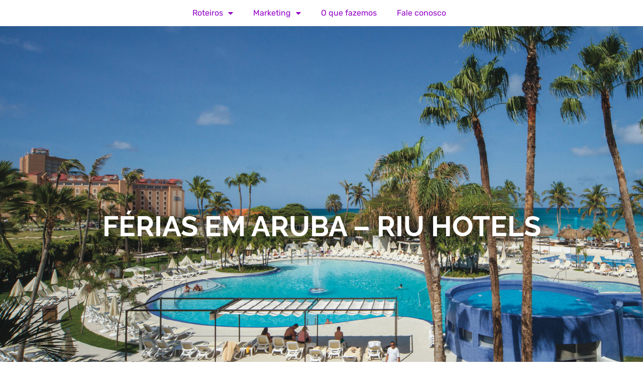

--- FILE ---
content_type: text/css
request_url: https://ahobaviagens.com.br/fr2/wp-content/uploads/elementor/css/post-8557.css?ver=1768311667
body_size: 13280
content:
.elementor-8557 .elementor-element.elementor-element-b90a3ee{--display:flex;--flex-direction:row;--container-widget-width:calc( ( 1 - var( --container-widget-flex-grow ) ) * 100% );--container-widget-height:100%;--container-widget-flex-grow:1;--container-widget-align-self:stretch;--flex-wrap-mobile:wrap;--align-items:stretch;--gap:10px 10px;--row-gap:10px;--column-gap:10px;}.elementor-8557 .elementor-element.elementor-element-20edeba{--display:flex;--position:fixed;--margin-top:0px;--margin-bottom:0px;--margin-left:0px;--margin-right:0px;--padding-top:0px;--padding-bottom:0px;--padding-left:0px;--padding-right:0px;bottom:20px;}body:not(.rtl) .elementor-8557 .elementor-element.elementor-element-20edeba{left:900px;}body.rtl .elementor-8557 .elementor-element.elementor-element-20edeba{right:900px;}.elementor-8557 .elementor-element.elementor-element-36b6895 .elementor-repeater-item-db381a1.elementor-social-icon{background-color:#351F1F00;}.elementor-8557 .elementor-element.elementor-element-36b6895 .elementor-repeater-item-db381a1.elementor-social-icon i{color:#25D366;}.elementor-8557 .elementor-element.elementor-element-36b6895 .elementor-repeater-item-db381a1.elementor-social-icon svg{fill:#25D366;}.elementor-8557 .elementor-element.elementor-element-36b6895{--grid-template-columns:repeat(0, auto);--icon-size:55px;--grid-column-gap:5px;--grid-row-gap:0px;}.elementor-8557 .elementor-element.elementor-element-36b6895 .elementor-widget-container{text-align:center;}.elementor-8557 .elementor-element.elementor-element-36b6895 > .elementor-widget-container{margin:0px 0px 0px 0px;padding:0px 0px 0px 0px;}.elementor-8557 .elementor-element.elementor-element-2433f38{margin-top:0px;margin-bottom:40px;}.elementor-8557 .elementor-element.elementor-element-87e7847{--spacer-size:30px;}.elementor-widget-heading .elementor-heading-title{font-family:var( --e-global-typography-primary-font-family ), Sans-serif;font-weight:var( --e-global-typography-primary-font-weight );color:var( --e-global-color-primary );}.elementor-8557 .elementor-element.elementor-element-5bf2f3e .elementor-heading-title{font-family:"Rubik", Sans-serif;font-weight:600;color:#9303C7;}.elementor-widget-form .elementor-field-group > label, .elementor-widget-form .elementor-field-subgroup label{color:var( --e-global-color-text );}.elementor-widget-form .elementor-field-group > label{font-family:var( --e-global-typography-text-font-family ), Sans-serif;font-weight:var( --e-global-typography-text-font-weight );}.elementor-widget-form .elementor-field-type-html{color:var( --e-global-color-text );font-family:var( --e-global-typography-text-font-family ), Sans-serif;font-weight:var( --e-global-typography-text-font-weight );}.elementor-widget-form .elementor-field-group .elementor-field{color:var( --e-global-color-text );}.elementor-widget-form .elementor-field-group .elementor-field, .elementor-widget-form .elementor-field-subgroup label{font-family:var( --e-global-typography-text-font-family ), Sans-serif;font-weight:var( --e-global-typography-text-font-weight );}.elementor-widget-form .elementor-button{font-family:var( --e-global-typography-accent-font-family ), Sans-serif;font-weight:var( --e-global-typography-accent-font-weight );}.elementor-widget-form .e-form__buttons__wrapper__button-next{background-color:var( --e-global-color-accent );}.elementor-widget-form .elementor-button[type="submit"]{background-color:var( --e-global-color-accent );}.elementor-widget-form .e-form__buttons__wrapper__button-previous{background-color:var( --e-global-color-accent );}.elementor-widget-form .elementor-message{font-family:var( --e-global-typography-text-font-family ), Sans-serif;font-weight:var( --e-global-typography-text-font-weight );}.elementor-widget-form .e-form__indicators__indicator, .elementor-widget-form .e-form__indicators__indicator__label{font-family:var( --e-global-typography-accent-font-family ), Sans-serif;font-weight:var( --e-global-typography-accent-font-weight );}.elementor-widget-form{--e-form-steps-indicator-inactive-primary-color:var( --e-global-color-text );--e-form-steps-indicator-active-primary-color:var( --e-global-color-accent );--e-form-steps-indicator-completed-primary-color:var( --e-global-color-accent );--e-form-steps-indicator-progress-color:var( --e-global-color-accent );--e-form-steps-indicator-progress-background-color:var( --e-global-color-text );--e-form-steps-indicator-progress-meter-color:var( --e-global-color-text );}.elementor-widget-form .e-form__indicators__indicator__progress__meter{font-family:var( --e-global-typography-accent-font-family ), Sans-serif;font-weight:var( --e-global-typography-accent-font-weight );}.elementor-8557 .elementor-element.elementor-element-60530ec > .elementor-widget-container{margin:0px 0px 0px 0px;}.elementor-8557 .elementor-element.elementor-element-60530ec .elementor-field-group{padding-right:calc( 10px/2 );padding-left:calc( 10px/2 );margin-bottom:10px;}.elementor-8557 .elementor-element.elementor-element-60530ec .elementor-form-fields-wrapper{margin-left:calc( -10px/2 );margin-right:calc( -10px/2 );margin-bottom:-10px;}.elementor-8557 .elementor-element.elementor-element-60530ec .elementor-field-group.recaptcha_v3-bottomleft, .elementor-8557 .elementor-element.elementor-element-60530ec .elementor-field-group.recaptcha_v3-bottomright{margin-bottom:0;}body.rtl .elementor-8557 .elementor-element.elementor-element-60530ec .elementor-labels-inline .elementor-field-group > label{padding-left:0px;}body:not(.rtl) .elementor-8557 .elementor-element.elementor-element-60530ec .elementor-labels-inline .elementor-field-group > label{padding-right:0px;}body .elementor-8557 .elementor-element.elementor-element-60530ec .elementor-labels-above .elementor-field-group > label{padding-bottom:0px;}.elementor-8557 .elementor-element.elementor-element-60530ec .elementor-field-group > label, .elementor-8557 .elementor-element.elementor-element-60530ec .elementor-field-subgroup label{color:#9303C7;}.elementor-8557 .elementor-element.elementor-element-60530ec .elementor-field-group > label{font-family:"Rubik", Sans-serif;font-weight:400;}.elementor-8557 .elementor-element.elementor-element-60530ec .elementor-field-type-html{padding-bottom:0px;color:#000000;}.elementor-8557 .elementor-element.elementor-element-60530ec .elementor-field-group .elementor-field{color:#000000;}.elementor-8557 .elementor-element.elementor-element-60530ec .elementor-field-group .elementor-field:not(.elementor-select-wrapper){background-color:#ffffff;border-color:#9303C7;border-radius:20px 20px 20px 20px;}.elementor-8557 .elementor-element.elementor-element-60530ec .elementor-field-group .elementor-select-wrapper select{background-color:#ffffff;border-color:#9303C7;border-radius:20px 20px 20px 20px;}.elementor-8557 .elementor-element.elementor-element-60530ec .elementor-field-group .elementor-select-wrapper::before{color:#9303C7;}.elementor-8557 .elementor-element.elementor-element-60530ec .e-form__buttons__wrapper__button-next{background-color:#9303C7;color:#ffffff;}.elementor-8557 .elementor-element.elementor-element-60530ec .elementor-button[type="submit"]{background-color:#9303C7;color:#ffffff;}.elementor-8557 .elementor-element.elementor-element-60530ec .elementor-button[type="submit"] svg *{fill:#ffffff;}.elementor-8557 .elementor-element.elementor-element-60530ec .e-form__buttons__wrapper__button-previous{background-color:#9303C7;color:#ffffff;}.elementor-8557 .elementor-element.elementor-element-60530ec .e-form__buttons__wrapper__button-next:hover{background-color:#C42DFB;color:#ffffff;}.elementor-8557 .elementor-element.elementor-element-60530ec .elementor-button[type="submit"]:hover{background-color:#C42DFB;color:#ffffff;}.elementor-8557 .elementor-element.elementor-element-60530ec .elementor-button[type="submit"]:hover svg *{fill:#ffffff;}.elementor-8557 .elementor-element.elementor-element-60530ec .e-form__buttons__wrapper__button-previous:hover{color:#ffffff;}.elementor-8557 .elementor-element.elementor-element-60530ec .elementor-message.elementor-message-success{color:#08B47A;}.elementor-8557 .elementor-element.elementor-element-60530ec .elementor-message.elementor-message-danger{color:#B60000;}.elementor-8557 .elementor-element.elementor-element-60530ec{--e-form-steps-indicators-spacing:20px;--e-form-steps-indicator-padding:30px;--e-form-steps-indicator-inactive-secondary-color:#ffffff;--e-form-steps-indicator-active-secondary-color:#ffffff;--e-form-steps-indicator-completed-secondary-color:#ffffff;--e-form-steps-divider-width:1px;--e-form-steps-divider-gap:10px;}.elementor-8557 .elementor-element.elementor-element-7fee4dc:not(.elementor-motion-effects-element-type-background), .elementor-8557 .elementor-element.elementor-element-7fee4dc > .elementor-motion-effects-container > .elementor-motion-effects-layer{background-color:#000000;}.elementor-8557 .elementor-element.elementor-element-7fee4dc > .elementor-container{min-height:500px;}.elementor-8557 .elementor-element.elementor-element-7fee4dc{transition:background 0.3s, border 0.3s, border-radius 0.3s, box-shadow 0.3s;}.elementor-8557 .elementor-element.elementor-element-7fee4dc > .elementor-background-overlay{transition:background 0.3s, border-radius 0.3s, opacity 0.3s;}.elementor-widget-image .widget-image-caption{color:var( --e-global-color-text );font-family:var( --e-global-typography-text-font-family ), Sans-serif;font-weight:var( --e-global-typography-text-font-weight );}.elementor-8557 .elementor-element.elementor-element-26b1a10 img{width:50%;}.elementor-widget-text-editor{font-family:var( --e-global-typography-text-font-family ), Sans-serif;font-weight:var( --e-global-typography-text-font-weight );color:var( --e-global-color-text );}.elementor-widget-text-editor.elementor-drop-cap-view-stacked .elementor-drop-cap{background-color:var( --e-global-color-primary );}.elementor-widget-text-editor.elementor-drop-cap-view-framed .elementor-drop-cap, .elementor-widget-text-editor.elementor-drop-cap-view-default .elementor-drop-cap{color:var( --e-global-color-primary );border-color:var( --e-global-color-primary );}.elementor-widget-button .elementor-button{background-color:var( --e-global-color-accent );font-family:var( --e-global-typography-accent-font-family ), Sans-serif;font-weight:var( --e-global-typography-accent-font-weight );}.elementor-8557 .elementor-element.elementor-element-331f219 .elementor-button{background-color:#000000;fill:#04BFBF;color:#04BFBF;border-style:solid;border-width:2px 2px 2px 2px;border-color:#04BFBF;border-radius:30px 30px 30px 30px;}.elementor-8557 .elementor-element.elementor-element-90106f4{font-family:"Rubik", Sans-serif;font-size:16px;font-weight:400;color:#FFFFFF;}.elementor-8557 .elementor-element.elementor-element-2573236{font-family:"Rubik", Sans-serif;font-size:16px;font-weight:200;color:#FFFFFF;}.elementor-8557 .elementor-element.elementor-element-e44904a{font-family:"Rubik", Sans-serif;font-size:16px;font-weight:200;color:#FFFFFF;}.elementor-8557 .elementor-element.elementor-element-a7d194c{--grid-template-columns:repeat(0, auto);--icon-size:21px;--grid-column-gap:5px;--grid-row-gap:0px;}.elementor-8557 .elementor-element.elementor-element-a7d194c .elementor-widget-container{text-align:center;}.elementor-8557 .elementor-element.elementor-element-a7d194c > .elementor-widget-container{padding:0px 0px 0px 0px;}.elementor-8557 .elementor-element.elementor-element-a7d194c .elementor-social-icon{background-color:#F2B7B700;}.elementor-8557 .elementor-element.elementor-element-a7d194c .elementor-social-icon i{color:#FFFFFF;}.elementor-8557 .elementor-element.elementor-element-a7d194c .elementor-social-icon svg{fill:#FFFFFF;}.elementor-8557 .elementor-element.elementor-element-7bb5c33{text-align:center;font-family:"Rubik", Sans-serif;font-weight:400;color:#FFFFFF;}.elementor-8557 .elementor-element.elementor-element-934e135 > .elementor-widget-container{margin:-37px 0px 0px 0px;}.elementor-8557 .elementor-element.elementor-element-934e135 img{width:47%;}.elementor-theme-builder-content-area{height:400px;}.elementor-location-header:before, .elementor-location-footer:before{content:"";display:table;clear:both;}@media(max-width:767px){.elementor-8557 .elementor-element.elementor-element-5bf2f3e{text-align:center;}.elementor-8557 .elementor-element.elementor-element-5bf2f3e .elementor-heading-title{font-size:26px;}.elementor-8557 .elementor-element.elementor-element-60530ec > .elementor-widget-container{margin:0px 0px 30px 0px;}.elementor-8557 .elementor-element.elementor-element-60530ec .elementor-field-group > label{font-size:13px;}.elementor-8557 .elementor-element.elementor-element-26b1a10 > .elementor-widget-container{margin:20px 0px 0px 0px;}.elementor-8557 .elementor-element.elementor-element-26b1a10 img{width:60%;}.elementor-8557 .elementor-element.elementor-element-41f5a00 > .elementor-element-populated{margin:0px 0px 0px 0px;--e-column-margin-right:0px;--e-column-margin-left:0px;padding:0px 0px 50px 0px;}.elementor-8557 .elementor-element.elementor-element-7bb5c33 > .elementor-widget-container{margin:0px 0px 0px 0px;padding:0px 0px 0px 0px;}.elementor-8557 .elementor-element.elementor-element-934e135 > .elementor-widget-container{margin:-27px -27px -27px -27px;}}

--- FILE ---
content_type: text/css
request_url: https://ahobaviagens.com.br/fr2/wp-content/uploads/elementor/css/post-8327.css?ver=1768311708
body_size: 13536
content:
.elementor-8327 .elementor-element.elementor-element-49adc1e:not(.elementor-motion-effects-element-type-background), .elementor-8327 .elementor-element.elementor-element-49adc1e > .elementor-motion-effects-container > .elementor-motion-effects-layer{background-color:#FFFFFF;}.elementor-8327 .elementor-element.elementor-element-49adc1e > .elementor-container{min-height:40px;}.elementor-8327 .elementor-element.elementor-element-49adc1e{transition:background 0.3s, border 0.3s, border-radius 0.3s, box-shadow 0.3s;margin-top:0px;margin-bottom:0px;z-index:10;}.elementor-8327 .elementor-element.elementor-element-49adc1e > .elementor-background-overlay{transition:background 0.3s, border-radius 0.3s, opacity 0.3s;}.elementor-8327 .elementor-element.elementor-element-08a8bf2:not(.elementor-motion-effects-element-type-background) > .elementor-widget-wrap, .elementor-8327 .elementor-element.elementor-element-08a8bf2 > .elementor-widget-wrap > .elementor-motion-effects-container > .elementor-motion-effects-layer{background-color:#FFFFFF;}.elementor-8327 .elementor-element.elementor-element-08a8bf2 > .elementor-element-populated{transition:background 0.3s, border 0.3s, border-radius 0.3s, box-shadow 0.3s;}.elementor-8327 .elementor-element.elementor-element-08a8bf2 > .elementor-element-populated > .elementor-background-overlay{transition:background 0.3s, border-radius 0.3s, opacity 0.3s;}.elementor-8327 .elementor-element.elementor-element-07a26a8 > .elementor-element-populated{margin:0px 0px 0px 0px;--e-column-margin-right:0px;--e-column-margin-left:0px;}.elementor-widget-nav-menu .elementor-nav-menu .elementor-item{font-family:var( --e-global-typography-primary-font-family ), Sans-serif;font-weight:var( --e-global-typography-primary-font-weight );}.elementor-widget-nav-menu .elementor-nav-menu--main .elementor-item{color:var( --e-global-color-text );fill:var( --e-global-color-text );}.elementor-widget-nav-menu .elementor-nav-menu--main .elementor-item:hover,
					.elementor-widget-nav-menu .elementor-nav-menu--main .elementor-item.elementor-item-active,
					.elementor-widget-nav-menu .elementor-nav-menu--main .elementor-item.highlighted,
					.elementor-widget-nav-menu .elementor-nav-menu--main .elementor-item:focus{color:var( --e-global-color-accent );fill:var( --e-global-color-accent );}.elementor-widget-nav-menu .elementor-nav-menu--main:not(.e--pointer-framed) .elementor-item:before,
					.elementor-widget-nav-menu .elementor-nav-menu--main:not(.e--pointer-framed) .elementor-item:after{background-color:var( --e-global-color-accent );}.elementor-widget-nav-menu .e--pointer-framed .elementor-item:before,
					.elementor-widget-nav-menu .e--pointer-framed .elementor-item:after{border-color:var( --e-global-color-accent );}.elementor-widget-nav-menu{--e-nav-menu-divider-color:var( --e-global-color-text );}.elementor-widget-nav-menu .elementor-nav-menu--dropdown .elementor-item, .elementor-widget-nav-menu .elementor-nav-menu--dropdown  .elementor-sub-item{font-family:var( --e-global-typography-accent-font-family ), Sans-serif;font-weight:var( --e-global-typography-accent-font-weight );}.elementor-8327 .elementor-element.elementor-element-ab27174 > .elementor-widget-container{margin:-7px 0px -7px 0px;}.elementor-8327 .elementor-element.elementor-element-ab27174 .elementor-menu-toggle{margin:0 auto;}.elementor-8327 .elementor-element.elementor-element-ab27174 .elementor-nav-menu .elementor-item{font-family:"Rubik", Sans-serif;font-size:16px;font-weight:400;}.elementor-8327 .elementor-element.elementor-element-ab27174 .elementor-nav-menu--main .elementor-item{color:#9303C7;fill:#9303C7;}.elementor-8327 .elementor-element.elementor-element-ab27174 .elementor-nav-menu--main .elementor-item:hover,
					.elementor-8327 .elementor-element.elementor-element-ab27174 .elementor-nav-menu--main .elementor-item.elementor-item-active,
					.elementor-8327 .elementor-element.elementor-element-ab27174 .elementor-nav-menu--main .elementor-item.highlighted,
					.elementor-8327 .elementor-element.elementor-element-ab27174 .elementor-nav-menu--main .elementor-item:focus{color:#F901D7;fill:#F901D7;}.elementor-8327 .elementor-element.elementor-element-ab27174 .elementor-nav-menu--main:not(.e--pointer-framed) .elementor-item:before,
					.elementor-8327 .elementor-element.elementor-element-ab27174 .elementor-nav-menu--main:not(.e--pointer-framed) .elementor-item:after{background-color:#9303C7;}.elementor-8327 .elementor-element.elementor-element-ab27174 .e--pointer-framed .elementor-item:before,
					.elementor-8327 .elementor-element.elementor-element-ab27174 .e--pointer-framed .elementor-item:after{border-color:#9303C7;}.elementor-8327 .elementor-element.elementor-element-ab27174 .elementor-nav-menu--dropdown a, .elementor-8327 .elementor-element.elementor-element-ab27174 .elementor-menu-toggle{color:#9303C7;fill:#9303C7;}.elementor-8327 .elementor-element.elementor-element-ab27174 .elementor-nav-menu--dropdown{background-color:#FFFFFF;}.elementor-8327 .elementor-element.elementor-element-ab27174 .elementor-nav-menu--dropdown a:hover,
					.elementor-8327 .elementor-element.elementor-element-ab27174 .elementor-nav-menu--dropdown a:focus,
					.elementor-8327 .elementor-element.elementor-element-ab27174 .elementor-nav-menu--dropdown a.elementor-item-active,
					.elementor-8327 .elementor-element.elementor-element-ab27174 .elementor-nav-menu--dropdown a.highlighted,
					.elementor-8327 .elementor-element.elementor-element-ab27174 .elementor-menu-toggle:hover,
					.elementor-8327 .elementor-element.elementor-element-ab27174 .elementor-menu-toggle:focus{color:#FFFFFF;}.elementor-8327 .elementor-element.elementor-element-ab27174 .elementor-nav-menu--dropdown a:hover,
					.elementor-8327 .elementor-element.elementor-element-ab27174 .elementor-nav-menu--dropdown a:focus,
					.elementor-8327 .elementor-element.elementor-element-ab27174 .elementor-nav-menu--dropdown a.elementor-item-active,
					.elementor-8327 .elementor-element.elementor-element-ab27174 .elementor-nav-menu--dropdown a.highlighted{background-color:#9303C7;}.elementor-8327 .elementor-element.elementor-element-ab27174 .elementor-nav-menu--dropdown .elementor-item, .elementor-8327 .elementor-element.elementor-element-ab27174 .elementor-nav-menu--dropdown  .elementor-sub-item{font-family:"Rubik", Sans-serif;font-weight:300;}.elementor-8327 .elementor-element.elementor-element-ab27174 div.elementor-menu-toggle{color:#9303C7;}.elementor-8327 .elementor-element.elementor-element-ab27174 div.elementor-menu-toggle svg{fill:#9303C7;}.elementor-bc-flex-widget .elementor-8327 .elementor-element.elementor-element-75f1d3b.elementor-column .elementor-widget-wrap{align-items:center;}.elementor-8327 .elementor-element.elementor-element-75f1d3b.elementor-column.elementor-element[data-element_type="column"] > .elementor-widget-wrap.elementor-element-populated{align-content:center;align-items:center;}.elementor-8327 .elementor-element.elementor-element-75f1d3b > .elementor-element-populated{padding:0px 60px 0px 60px;}.elementor-8327 .elementor-element.elementor-element-b2b05e1 > .elementor-background-overlay{background-color:#000000;opacity:0.6;transition:background 0.3s, border-radius 0.3s, opacity 0.3s;}.elementor-8327 .elementor-element.elementor-element-b2b05e1 > .elementor-container{min-height:900px;}.elementor-8327 .elementor-element.elementor-element-b2b05e1:not(.elementor-motion-effects-element-type-background), .elementor-8327 .elementor-element.elementor-element-b2b05e1 > .elementor-motion-effects-container > .elementor-motion-effects-layer{background-repeat:no-repeat;background-size:cover;}.elementor-8327 .elementor-element.elementor-element-b2b05e1{transition:background 0.3s, border 0.3s, border-radius 0.3s, box-shadow 0.3s;margin-top:-52px;margin-bottom:0px;padding:0px 0px 0px 0px;}.elementor-bc-flex-widget .elementor-8327 .elementor-element.elementor-element-ea61a2d.elementor-column .elementor-widget-wrap{align-items:center;}.elementor-8327 .elementor-element.elementor-element-ea61a2d.elementor-column.elementor-element[data-element_type="column"] > .elementor-widget-wrap.elementor-element-populated{align-content:center;align-items:center;}.elementor-8327 .elementor-element.elementor-element-ea61a2d.elementor-column > .elementor-widget-wrap{justify-content:center;}.elementor-8327 .elementor-element.elementor-element-ea61a2d > .elementor-element-populated{margin:0px 0px 0px 0px;--e-column-margin-right:0px;--e-column-margin-left:0px;padding:0px 0px 0px 0px;}.elementor-widget-theme-post-title .elementor-heading-title{font-family:var( --e-global-typography-primary-font-family ), Sans-serif;font-weight:var( --e-global-typography-primary-font-weight );color:var( --e-global-color-primary );}.elementor-8327 .elementor-element.elementor-element-bf04a78{text-align:center;}.elementor-8327 .elementor-element.elementor-element-bf04a78 .elementor-heading-title{font-family:"Raleway", Sans-serif;font-size:56px;font-weight:bold;text-transform:uppercase;text-shadow:0px 0px 22px rgba(0, 0, 0, 0.85);color:#FFFFFF;}.elementor-8327 .elementor-element.elementor-element-8622777{border-style:solid;border-width:0px 0px 1px 0px;border-color:#BFBFBF;margin-top:0px;margin-bottom:0px;padding:00px 0px 0px 0px;}.elementor-8327 .elementor-element.elementor-element-8622777, .elementor-8327 .elementor-element.elementor-element-8622777 > .elementor-background-overlay{border-radius:0px 0px 0px 0px;}.elementor-8327 .elementor-element.elementor-element-c0ba896 > .elementor-element-populated{border-style:solid;border-width:0px 1px 0px 1px;border-color:#BFBFBF;}.elementor-widget-heading .elementor-heading-title{font-family:var( --e-global-typography-primary-font-family ), Sans-serif;font-weight:var( --e-global-typography-primary-font-weight );color:var( --e-global-color-primary );}.elementor-8327 .elementor-element.elementor-element-1ca7c00 > .elementor-widget-container{padding:30px 0px 0px 0px;}.elementor-8327 .elementor-element.elementor-element-1ca7c00{text-align:center;}.elementor-8327 .elementor-element.elementor-element-1ca7c00 .elementor-heading-title{font-family:"Rubik", Sans-serif;font-size:16px;font-weight:600;font-style:italic;color:#BFBFBF;}.elementor-widget-text-editor{font-family:var( --e-global-typography-text-font-family ), Sans-serif;font-weight:var( --e-global-typography-text-font-weight );color:var( --e-global-color-text );}.elementor-widget-text-editor.elementor-drop-cap-view-stacked .elementor-drop-cap{background-color:var( --e-global-color-primary );}.elementor-widget-text-editor.elementor-drop-cap-view-framed .elementor-drop-cap, .elementor-widget-text-editor.elementor-drop-cap-view-default .elementor-drop-cap{color:var( --e-global-color-primary );border-color:var( --e-global-color-primary );}.elementor-8327 .elementor-element.elementor-element-ec30657{text-align:center;font-family:"Rubik", Sans-serif;font-size:24px;font-weight:500;color:#000000;}.elementor-8327 .elementor-element.elementor-element-aa7be3c > .elementor-element-populated{border-style:solid;border-width:0px 0px 0px 0px;border-color:#BFBFBF;}.elementor-8327 .elementor-element.elementor-element-25a7612 > .elementor-widget-container{padding:30px 0px 0px 0px;}.elementor-8327 .elementor-element.elementor-element-25a7612{text-align:center;}.elementor-8327 .elementor-element.elementor-element-25a7612 .elementor-heading-title{font-family:"Rubik", Sans-serif;font-size:16px;font-weight:600;font-style:italic;color:#BFBFBF;}.elementor-8327 .elementor-element.elementor-element-9f47305{text-align:center;font-family:"Rubik", Sans-serif;font-size:24px;font-weight:500;color:#000000;}.elementor-bc-flex-widget .elementor-8327 .elementor-element.elementor-element-47addb1.elementor-column .elementor-widget-wrap{align-items:center;}.elementor-8327 .elementor-element.elementor-element-47addb1.elementor-column.elementor-element[data-element_type="column"] > .elementor-widget-wrap.elementor-element-populated{align-content:center;align-items:center;}.elementor-8327 .elementor-element.elementor-element-47addb1 > .elementor-element-populated{border-style:solid;border-width:0px 1px 0px 1px;border-color:#BFBFBF;}.elementor-widget-button .elementor-button{background-color:var( --e-global-color-accent );font-family:var( --e-global-typography-accent-font-family ), Sans-serif;font-weight:var( --e-global-typography-accent-font-weight );}.elementor-8327 .elementor-element.elementor-element-4ddd099 .elementor-button{background-color:#9303C7;font-family:"Rubik", Sans-serif;font-weight:500;fill:#FFFFFF;color:#FFFFFF;border-radius:26px 26px 26px 26px;padding:15px 80px 15px 80px;}.elementor-8327 .elementor-element.elementor-element-4ddd099 > .elementor-widget-container{margin:0px 0px 0px 0px;padding:0px 0px 0px 0px;}.elementor-8327 .elementor-element.elementor-element-bd59a41 > .elementor-widget-container{margin:30px 0px 0px 0px;}.elementor-8327 .elementor-element.elementor-element-bd59a41{text-align:center;}.elementor-8327 .elementor-element.elementor-element-84076d1{text-align:start;}@media(min-width:768px){.elementor-8327 .elementor-element.elementor-element-08a8bf2{width:20%;}.elementor-8327 .elementor-element.elementor-element-07a26a8{width:59.332%;}.elementor-8327 .elementor-element.elementor-element-75f1d3b{width:20%;}}/* Start custom CSS */.li {
    margin: 0;
    padding: 0;
    border: 0;
    font-weight: inherit;
    font-style: inherit;
    font-size: 100%;
    font-family: inherit;
    vertical-align: baseline;
}/* End custom CSS */

--- FILE ---
content_type: application/javascript
request_url: https://ahobaviagens.com.br/fr2/wp-content/plugins/advanced-iframe/js/ai_external.js?ver=802987
body_size: 48239
content:
/**
 *  Advanced iframe pro external workaround file v2022.5
 *  Created: 2024-07-15 17:35:25
*/
/* jslint devel: true, evil: false */
// I added this for IOS debugging as there it is hard to find out where the problem is
var extendedDebug = false;
var aiParent = window.parent;



if (typeof domain_advanced_iframe === 'undefined') {
    var domain_advanced_iframe = '//ahobaviagens.com.br/fr2/wp-content/plugins/advanced-iframe'; // Check if this is this is the path to the main directory of aip
}

// IE11 does not support includes
if (!String.prototype.includes) {
  String.prototype.includes = function(search, start) {
  if (typeof start !== 'number') {
    start = 0;
  }
  if (start + search.length > this.length) {
    return false;
  } else {
    return this.indexOf(search, start) !== -1;
  }
  };
}

function aiTrimExtraChars(text) {
    return text == null ? '' : text.toString().replace(/^[\s:;]+|[\s:;]+$/g, '');
}

function aiDebugExtended(message) {
  if (extendedDebug) {
    if (console && console.log) {
      console.log("Advanced iframe: " + message);
    }
  }
}

/**
 * first we modify the iframe content
 * only once in case the script is included several times.
 */
function aiModifyIframe() {
    aiDebugExtended('calling aiModifyIframe');
    if (!ia_already_done) {
      // here we add unique keys if css should be modified
      if (add_css_class_iframe === 'true') {
         var iframeHref = window.location.toString();
         if (iframeHref.substr(-1) === '/') {
             iframeHref = iframeHref.substr(0, iframeHref.length - 1);
         }
         var lastIndex = iframeHref.lastIndexOf('/');
         var result = iframeHref.substring(lastIndex + 1);
         var newClass = result.replace(/[^A-Za-z0-9]/g, '-');
         var iframeBody = jQuery('body');
         iframeBody.addClass('ai-' + newClass);

         if (jQuery('#ai_wrapper_div').length) {
           jQuery('#ai_wrapper_div').children('div').each(function(i) {
               jQuery(this).addClass('ai-' + newClass + '-child-' + (i+1));
           });
         } else {
           iframeBody.children('div').each(function (i) {
               jQuery(this).addClass('ai-' + newClass + '-child-' + (i+1));
           });
         }
      }

      if (iframe_hide_elements !== '' && write_css_directly === 'false') {
          jQuery(iframe_hide_elements).css('display', 'none').css('width', '0').css('height','0');
      }
      if (onload_show_element_only !== '') {
          aiShowElementOnly(onload_show_element_only);
      }
      if (write_css_directly === 'false' && (iframe_content_id !== '' || iframe_content_styles !== '')) {
          var elementArray = iframe_content_id.split('|');
          var valuesArray = iframe_content_styles.split('|');
          if (elementArray.length !== valuesArray.length) {
              alert('Configuration error: The attributes iframe_content_id and iframe_content_styles have to have the amount of value sets separated by |.');
              return;
          } else {
              for (var x = 0; x < elementArray.length; ++x) {
                  var valuesArrayPairs = aiTrimExtraChars(valuesArray[x]).split(';');
                  for (var y = 0; y < valuesArrayPairs.length; ++y) {
                      var elements = valuesArrayPairs[y].split(':');
                      jQuery(elementArray[x]).css(elements[0],elements[1]);
                  }
              }
          }
      }
      // Change links targets and hrefs
      if (change_iframe_links !== '' && (change_iframe_links_target !== '' || change_iframe_links_href !== '')) {
          var linksArray = change_iframe_links.split('|');
          var targetArray = change_iframe_links_target.split('|');
          var hrefArray = change_iframe_links_href.split('|');

          if (linksArray.length < targetArray.length && linksArray.length < hrefArray.length) {
              alert('Configuration error: The attribute change_iframe_links has to have at least the same amount of values separated by | as change_iframe_links_target and change_iframe_links_href. Please read the documentation for details.');
              return;
          } else {
              if (change_iframe_links.length > 0) {
				  for (var z = 0; z < linksArray.length; ++z) {
					   jQuery('body').on('mouseover keydown', linksArray[z], targetArray[z], function(e) {
						  if (e.data === '_blank') {
							  var originalRel = (this.rel === undefined) ? '' : this.rel.toLowerCase();
								var newRel = originalRel.split(" ");
								if (originalRel.indexOf('noopener') === -1){
									newRel.push('noopener');
								}
								jQuery(this).attr('rel', newRel.join(" ").trim() );
						  } 
						  jQuery(this).attr('target', e.data);
						  
					  });
				  }
			  }
			  if (change_iframe_links_href.length > 0) {
				  for (var zz = 0; zz < hrefArray.length; ++zz) {
					  var hrefArrayelements = hrefArray[zz].split('~');
					  if (hrefArrayelements.length === 2) {
						  jQuery('body').on('mouseover keydown', linksArray[zz], hrefArrayelements, function(e) {
								var hrefArrayelementsLocal = e.data;
								if ((typeof this.href !== 'undefined') && !this.href.includes(hrefArrayelementsLocal[1])) { 
									if (hrefArrayelementsLocal[0] === 'append') {
									   this.href = this.href.concat(hrefArrayelementsLocal[1]);
									} else {
									   this.href = this.href.replace(hrefArrayelementsLocal[0],hrefArrayelementsLocal[1]);
									}
								}
						  });
					  } else {
						  alert('Configuration error: The attribute change_iframe_links_href has not the required ~ seperator set. Please read the documentation for details');
						  return;
					  }
				  }
			  }
          }
      } else if (change_iframe_links_target !== '' || change_iframe_links_href !== '') {
          alert('Configuration error: The attribute change_iframe_links has to have at least the same amount of values separated by | as change_iframe_links_target and change_iframe_links_href. Please read the documentation for details.');
          return;
      }
      // scroll to top
      if (scroll_to_top !== '') {
        jQuery(document).on( 'click', scroll_to_top, function() {
            aiSendScrollToTop();
        });
      }
      ia_already_done = true;

      // we check if we have to set the modify cookie
      if (modify_iframe_if_cookie) {
        aiSetCookie("aiIframeModifications", "true");
      }
    }
}

/**
 * Removes all elements from an iframe except the given one
 * script tags are also not removed!
 *
 * @param iframeId id of the iframe
 * @param showElement the id, class (jQuery syntax) of the element that should be displayed.
 */
function aiShowElementOnly(showElement) {
  aiDebugExtended('aiShowElementOnly');
  if (showElement.indexOf('|') === -1) {
    // this is the old way where the element is attaced directly to the body
    // this changes the dom tree and might breaks css rules
    var iframe = jQuery('body');
    var selectedBox = iframe.find(showElement).clone(true,true);
    iframe.find('*').not(jQuery('script')).remove();
    iframe.prepend(selectedBox);
  } else {
    // This is the new way where everything except the element and the elments
    // up to the root is hidden. This keeps the dom tree and therefore css will work like before.
    var showElementSplit = showElement.split('|')[0];
    var element = jQuery(showElementSplit);
    element.siblings().hide();
    var parents = element.parents();
    parents.siblings().hide();
    parents.css('padding', '0px').css('margin', '0px');
  }
}

/**
 * Init the resize element event.
 */
function aiInitElementResize_advanced_iframe() {
   aiDebugExtended('aiInitElementResize_advanced_iframe');
   if (resize_on_element_resize !== '') {
      if (ia_resize_init_done_advanced_iframe === false) {
        /*! jQuery resize event - v1.1 - 3/14/2010 http://benalman.com/projects/jquery-resize-plugin/ Copyright (c) 2010 "Cowboy" Ben Alman Dual licensed under the MIT and GPL licenses. http://benalman.com/about/license/ */
        /* jshint ignore:start */
        (function(e,t,n){"$:nomunge";function c(){s=t[o](function(){r.each(function(){var t=e(this),n=t.width(),r=t.height(),i=e.data(this,a);if(i&&n!==i.w||r!==i.h){t.trigger(u,[i.w=n,i.h=r])}});c()},i[f])}var r=e([]),i=e.resize=e.extend(e.resize,{}),s,o="setTimeout",u="resize",a=u+"-special-event",f="delay",l="throttleWindow";i[f]=250;i[l]=false;e.event.special[u]={setup:function(){if(!this.nodeName){return false}if(!i[l]&&this[o]){return false}var t=e(this);r=r.add(t);e.data(this,a,{w:t.width(),h:t.height()});if(r.length===1){c()}},teardown:function(){if(!i[l]&&this[o]){return false}var t=e(this);r=r.not(t);t.removeData(a);if(!r.length){clearTimeout(s)}},add:function(t){function s(t,i,s){var o=e(this),u=e.data(this,a);if(typeof u!=="undefined"){u.w=i!==n?i:o.width();u.h=s!==n?s:o.height()}r.apply(this,arguments)}if(!i[l]&&this[o]){return false}var r;if(e.isFunction(t)){r=t;return s}else{r=t.handler;t.handler=s}}};})(jQuery,this)
        /* jshint ignore:end */
        if (!jQuery().resize) {
            alert('jQuery.resize is not available. Most likely you have included jQuery AFTER the ai_external.js. Please include jQuery before the ai_external.js. If you cannot do this please disable "Resize on element resize"');
        }
        if (resize_on_element_resize_delay !== '' && parseInt(resize_on_element_resize_delay,10) >= 50 ) {
            jQuery.resize.delay=resize_on_element_resize_delay;
        }
        var res_element;
        if  (resize_on_element_resize === 'body') {
            res_element = jQuery('body');
        } else {
            res_element = jQuery('body').find(resize_on_element_resize);
        }
        if (res_element.length === 0) {
                // show an error if null
                if (console && console.error) {
                     console.error('Advanced iframe configuration error: The configuration of "resize_on_element_resize" is invalid. The specified element ' + encodeURI(resize_on_element_resize) + ' could not be found. Please check your configuration. If your content is loaded dynamically please specify onload_resize_delay with a time that is longer then your content needs to load!');
                }
        } else {
            res_element.resize(function(){
                ia_already_done = false;
                onload_resize_delay = 10;
                aiExecuteWorkaround_advanced_iframe(false);
            });
        }
        ia_resize_init_done_advanced_iframe = true;
      }
   }
}


/**
 * The function creates a hidden iframe and determines the height of the
 * current page. This is then set as height parameter for the iframe
 * which triggers the resize function in the parent.
 */
function aiExecuteWorkaround_advanced_iframe(init) {
    aiDebugExtended('aiExecuteWorkaround_advanced_iframe');

    init = (init === undefined) ? true : init;
    var modificationCookieSet = false;

    if (modify_iframe_if_cookie) {
       modificationCookieSet = aiGetCookie("aiIframeModifications") == "true";
    }

    if (window!==window.top) { /* I'm in a frame! */
      // first we modify the iframe content  - only once in case the script is included several times.
      if (onload_resize_delay === 0 && init) {
          aiModifyIframe();
          aiInitElementResize_advanced_iframe();
      }

      if (updateIframeHeight === 'true') {
        var showItNow = true;
        var url;
        // add the iframe dynamically
        if (!usePostMessage) {
          url = domain_advanced_iframe + '/js/iframe_height.html';
          var empty_url = 'about:blank';
          var newElementStr = '<iframe id="ai_hidden_iframe_advanced_iframe" style="display:none;clear:both" width="0" height="0" src="';
          newElementStr += empty_url +'">Iframes not supported.</iframe>';
          var newElement = aiCreate(newElementStr);
          document.body.appendChild(newElement);
        }
        if (init) {
        // add a wrapper div below the body to measure - if you remove this you have to measure the height of the body!
        // See below for this solution. The wrapper is only created if needed
        aiCreateAiWrapperDiv();

        // remove any margin,padding from the body because each browser handles this differently
        // Overflow hidden is used to avoid scrollbars that can be shown for a milisecond
        aiAddCss('body {margin:0px;padding:0px;overflow:hidden;}');
       }
       var newHeight = 0;
       if (onload_resize_delay === 0) {
          // get the height of the element right below the body or a custom element - Using this solution allows that the iframe shrinks also.
          var wrapperElement = aiGetWrapperElement(element_to_measure);
          var newHeightRaw =  Math.max(wrapperElement.scrollHeight, wrapperElement.offsetHeight);
          newHeight = parseInt(newHeightRaw,10) + element_to_measure_offset;

          //  Get the height from the body. The problem with this solution is that an iframe can not shrink anymore.
          //  remove everything from aiCreateAiWrapperDiv() until here for the alternative solution.
          //  var newHeight = Math.max(document.body.scrollHeight, document.body.offsetHeight,
          //    document.documentElement.scrollHeight, document.documentElement.offsetHeight);

          //  This is the width - need to detect a change of the iframe width at a browser resize!
          iframeWidth = aiGetIframeWidth(wrapperElement);
        }

	// we only resize if we have a change of more than 5 pixel or we are in the init phase
        if (iframe_advanced_iframe_last_height === -1 || Math.abs(iframe_advanced_iframe_last_height - newHeight) >= 5) { 

            // if we have a height < 10 or > 10.000 the resize is done 500ms later because it seems like the
            // height could not be measured correctly. And if the page is really > 10.000 it does not matter because
            // no one does see that the resize is done later.
            if (onload_resize_delay === 0 && (newHeight < 10 || newHeight > 10000)) {
               onload_resize_delay = 500;
            }

            if (onload_resize_delay === 0) {
               // 4 pixels extra are needed because of IE! (2 for Chrome)
               // If you still have scrollbars add a little bit more offset.

               if (usePostMessage) {
                 var anchorPosition = aiGetAnchorPosition();
		 var data = { 'aitype' : 'height',
                      'height' :  (newHeight + 4),
                      'width' : iframeWidth,
                      'id' : iframe_id_advanced_iframe,
		      'anchor' : anchorPosition,
                      'data' : {}
                            };
                 if (add_iframe_url_as_param === 'remote') {
                     data.loc = encodeURIComponent(window.location);
                 }
                 if (use_iframe_title_for_parent === 'remote') {
                     data.title = encodeURIComponent(document.title);
                 }
                 aiExtractAdditionalContent(dataPostMessage, data);

                 var json_data = JSON.stringify(data);
                 if (debugPostMessage && console && console.log) {
                     console.log('Advanced iframe: postMessage sent: ' + json_data + ' - targetOrigin: ' + post_message_domain  );
                 }
                 aiParent.postMessage(json_data, post_message_domain);
               } else {
                 var iframe = document.getElementById('ai_hidden_iframe_advanced_iframe');
                 var send_data = 'height=' + (newHeight + 4) + '&width=' + iframeWidth + '&id=' + iframe_id_advanced_iframe;
                 if (add_iframe_url_as_param === 'remote') {
                     send_data += '&loc=' + encodeURIComponent(window.location);
                 }
                 if (use_iframe_title_for_parent === 'remote') {
                     send_data += '&title=' + encodeURIComponent(document.title);
                 }
                 iframe.src = url + '?' + send_data;
               }
               iframe_advanced_iframe_last_height = newHeight;
			} else {
               showItNow = false
               setTimeout(function () { aiResizeLater_advanced_iframe(); }, onload_resize_delay);
            }
            
        }

        // set overflow to visible again.
        if (keepOverflowHidden === 'false') {
            var timeoutRemove = onload_resize_delay + 500;
            window.setTimeout(aiRemoveOverflowHidden, timeoutRemove);
        }

        if (enable_responsive_iframe === 'true' && init) {
            // resize size after resize of window. setup is done 1 sec after first resize to avoid double resize.
            window.setTimeout(aiInitResize_advanced_iframe, onload_resize_delay + 1000);
        }
        if (showItNow) {
            document.documentElement.style.visibility = 'visible';
        }
      } else if (hide_page_until_loaded_external === 'true') {  // only one iframe is rendered - if auto height is disabled still the parent has to be informed to show the iframe ;).
        if (usePostMessage) {
           var dataShow = { 'aitype' : 'show',
                        'id' : iframe_id_advanced_iframe
                      };
           aiExtractAdditionalContent(dataPostMessage, dataShow);

           var jsonDataShow = JSON.stringify(dataShow);
           if (debugPostMessage && console && console.log) {
              console.log('Advanced iframe: postMessage sent: ' + jsonDataShow + ' - targetOrigin: ' + post_message_domain  );
           }
           aiParent.postMessage(jsonDataShow, post_message_domain);
        } else {
          // add the iframe dynamically
          var urlShow = domain_advanced_iframe + '/js/iframe_show.html?id='+ iframe_id_advanced_iframe;
          var newElementStrShow = '<iframe id="ai_hidden_iframe_show_advanced_iframe" style="display:none;" width="0" height="0" src="';
          newElementStrShow += urlShow+'">Iframes not supported.</iframe>';
          var newElementShow = aiCreate(newElementStrShow);
          document.body.appendChild(newElementShow);
        }
        document.documentElement.style.visibility = 'visible';
      } else {
        document.documentElement.style.visibility = 'visible';
      }
	  // disable right click
	  if (disable_right_click === 'true') {
	      document.oncontextmenu = function(){ return false; };
	  }

    } else if (modificationCookieSet) {
       if (onload_resize_delay === 0) {
          aiModifyIframe();
          document.documentElement.style.visibility = 'visible';
       } else {
           setTimeout(function () {
               aiModifyIframe();
               document.documentElement.style.visibility = 'visible';
           }, onload_resize_delay);
       }
    }
}

/**
*  Gets the position of a possible anchor
*/
function aiGetAnchorPosition() {
	if(window.location.hash) {
        try {
			var anchor = jQuery(window.location.hash);
			if (anchor.length !== 0) {
				return Math.round(anchor.offset().top); 
			}
		} catch(e) {
		    return -1;	
		}
	}
	return -1;
}

function aiResizeLater_advanced_iframe() {
    aiDebugExtended('aiResizeLater_advanced_iframe');

    // We also modify the iframe later as if the resize is delayed because of dynamic data
    // most of the time the elements that should be modified also are loaded dynamically
    if (onload_resize_delay !== 0) {
          aiModifyIframe();
          aiInitElementResize_advanced_iframe();
      }

   var url = domain_advanced_iframe + '/js/iframe_height.html';
   var wrapperElement = aiGetWrapperElement(element_to_measure);
   var newHeightRaw =  Math.max(wrapperElement.scrollHeight, wrapperElement.offsetHeight);
   var newHeight = parseInt(newHeightRaw,10) + element_to_measure_offset;
   var iframeWidth = aiGetIframeWidth(wrapperElement);

  
   if (newHeight > 10) { // Only resize if the height is > 10
      if (Math.abs(iframe_advanced_iframe_last_height - newHeight) >= 5) { // we only resize if we have a change of more than 5 pixel

		  if (usePostMessage) {
			 var anchorPosition = aiGetAnchorPosition();
			 var data = { 'aitype' : 'height',
			  'height' :  (newHeight + 4),
			  'width' : iframeWidth,
			  'id' : iframe_id_advanced_iframe,
			  'anchor' : anchorPosition,
			  'data' : {}
					};
			 if (add_iframe_url_as_param === 'remote') {
				 data.loc = encodeURIComponent(window.location);
			 }
             if (use_iframe_title_for_parent === 'remote') {
                data.title = encodeURIComponent(document.title);
             }
			 aiExtractAdditionalContent(dataPostMessage, data);

			 var json_data = JSON.stringify(data);
			 if (debugPostMessage && console && console.log) {
				 console.log('Advanced iframe: postMessage sent: ' + json_data + ' - targetOrigin: ' + post_message_domain);
			 }
             aiParent.postMessage(json_data, post_message_domain);
		   } else {
			 var iframe = document.getElementById('ai_hidden_iframe_advanced_iframe');
			 var send_data = 'height=' + (newHeight + 4) + '&width=' + iframeWidth + '&id=' + iframe_id_advanced_iframe;
			 if (add_iframe_url_as_param === 'remote') {
				 send_data += '&loc=' + encodeURIComponent(window.location);
			 }
             if (use_iframe_title_for_parent === 'remote') {
                 send_data += '&title=' + encodeURIComponent(document.title);
             }
			 iframe.src = url + '?' + send_data;
		 }

		 if (enable_responsive_iframe === 'true') {
			// this is the width - need to detect a change of the iframe width at a browser resize!
			iframeWidth = aiGetIframeWidth(wrapperElement);
		 }
		 iframe_advanced_iframe_last_height = newHeight;
	 }
   } else {
       if (debugPostMessage && console && console.error) {
           console.error('Advanced iframe configuration error: The height of the page cannot be detected with the current settings. Please check the documentation of "element_to_measure" how to define an alternative element to detect the height. Also you can try to add the style overflow:hidden to this element in your html or with the plugin dynamically. Hidden iframes can also not be measured by default. Make sure to use one of the solutions described in the documentation.');
       }
   }
   document.documentElement.style.visibility = 'visible';
}

/**
 *  Remove the overflow:hidden from the body which
 *  what avoiding scrollbars during resize.
 */
function aiRemoveOverflowHidden() {
    document.body.style.overflow='auto';
}

/**
 *  Gets the text length from text nodes. For other nodes a dummy length is returned
 *  browser do add empty text nodes between elements which should return a length
 *  of 0 because they should not be counted.
 */
function aiGetTextLength( obj ) {
    var value = obj.textContent ? obj.textContent : 'NO_TEXT';
    return value.trim().length;
}

/**
 * Creates a wrapper div if needed.
 * It is not created if the body has only one single div below the body.
 * childNdes.length has to be > 2 because the iframe is already attached!
 */
function aiCreateAiWrapperDiv() {
    aiDebugExtended('aiCreateAiWrapperDiv');

    var countElements = 0;
    // Count tags which are not empty text nodes, no script and no iframe tags
    // because only if we have more than 1 of this tags a wrapper div is needed
    for (var i = 0; i < document.body.childNodes.length; ++i) {
       var nodeName = document.body.childNodes[i].nodeName.toLowerCase();
       var nodeLength = aiGetTextLength(document.body.childNodes[i]);
       if ( nodeLength !== 0 && nodeName !== 'script' && nodeName !== 'iframe') {
           countElements++;
       }
    }
    
	var skipWrapper = element_to_measure.indexOf('nowrapper') !== -1;
	
	if (countElements > 1 && !skipWrapper) {
      var div = document.createElement('div');
  	  div.id = 'ai_wrapper_div';
    	// Move the body's children into this wrapper
    	while (document.body.firstChild) {
    		div.appendChild(document.body.firstChild);
    	}
    	// Append the wrapper to the body
    	document.body.appendChild(div);

      // set the style
      div.style.cssText = 'margin:0px;padding:0px;border: none;overflow: hidden;' + additional_styles_wrapper_div;
      // If we have a wrapper we set this as default
      if (element_to_measure.lastIndexOf('default', 0) === 0) {
          element_to_measure = '#' + div.id;
      }
    }
}

/**
 *  Creates a new dom fragment from a string
 */
function aiCreate(htmlStr) {
    var frag = document.createDocumentFragment(),
    temp = document.createElement('div');
    temp.innerHTML = htmlStr;
    while (temp.firstChild) {
        frag.appendChild(temp.firstChild);
    }
    return frag;
}


function aiGetIframeWidth(wrapper) {
  aiDebugExtended('aiGetIframeWidth');

  var wrapperElement = (wrapper == null) ? aiGetWrapperElement(element_to_measure) : wrapper;
  var newWidthRaw = Math.max(wrapperElement.scrollWidth, wrapperElement.offsetWidth);

  // we have a width set and no max-width!
  var directWidth = jQuery(wrapperElement).css('width');

  if (typeof directWidth !== typeof undefined && directWidth !== false) {
      var maxWidth = jQuery(wrapperElement).css('max-width');
      if (!(typeof maxWidth !== typeof undefined && maxWidth !== 'none')) {
         newWidthRaw = directWidth;
      }
  }
  return parseInt(newWidthRaw,10);
}

function aiInitResize_advanced_iframe() {
  aiDebugExtended('aiInitResize_advanced_iframe');

// resize the iframe only when the width changes!
jQuery(window).resize(function() {
    if (enable_responsive_iframe === 'true') {
      var newIframeWidth = aiGetIframeWidth(null); 
      if (iframeWidth !== newIframeWidth) {
          iframeWidth = newIframeWidth;
          // hide the overflow if not keept
          if (keepOverflowHidden === 'false') {
               document.body.style.overflow='hidden';
          }
          ia_already_done = false;
          onload_resize_delay = 10;
          aiExecuteWorkaround_advanced_iframe(false);
          // set overflow to visible again.
          if (keepOverflowHidden === 'false') {
              window.setTimeout(aiResizeLater_advanced_iframe,500);
          }
      }
    }
});
}

function aiSetCookie(name,value) {
	document.cookie = name + "=" + (value || "") + "; path=/;" + ('https:' === document.location.protocol ? " Secure; SameSite=None": "");
}
function aiGetCookie(name) {
    var nameEQ = name + "=";
    var ca = document.cookie.split(';');
    for(var i=0;i < ca.length;i++) {
        var c = ca[i];
        while (c.charAt(0)==' ') c = c.substring(1,c.length);
        if (c.indexOf(nameEQ) == 0) return c.substring(nameEQ.length,c.length);
    }
    return '';
}

/**
 *  Adds a css style to the head
 */
function aiAddCss(cssCode) {
    var styleElement = document.createElement('style');
    styleElement.type = 'text/css';
    if (styleElement.styleSheet) {
      styleElement.styleSheet.cssText = cssCode;
    } else {
      styleElement.appendChild(document.createTextNode(cssCode));
    }
    document.getElementsByTagName('head')[0].appendChild(styleElement);
}

if(typeof String.prototype.trim !== 'function') {
  String.prototype.trim = function() {
    return this.replace(/^\s+|\s+$/g, '');
  };
}

/**
 * Helper function without jQuery to add a onload event
 * even if there is already one attached.
 */
function aiAddOnloadEvent(fnc){
  aiDebugExtended('aiAddOnloadEvent');

  if ( typeof window.addEventListener !== 'undefined' ) {
    window.addEventListener( 'load', fnc, false );
  } else if ( typeof window.attachEvent !== 'undefined' ) {
    window.attachEvent( 'onload', fnc );
  }
  else {
    if ( window.onload !== null ) {
      var oldOnload = window.onload;
      window.onload = function ( e ) {
        oldOnload( e );
        window[fnc]();
      };
    }
    else {
      window.onload = fnc;
    }
  }
  
  window.addEventListener("orientationchange", function() {
	   onload_resize_delay = 100;
	   aiExecuteWorkaround_advanced_iframe(false);     
  }, false);
}

function aiGetUrlParameter( name )
{
  name = name.replace(/[\[]/,'\\\[').replace(/[\]]/,'\\\]');
  var regexS = '[\\?&]'+name+'=([^&#]*)';
  var regex = new RegExp( regexS );
  var results = regex.exec( window.location.href );

  if( results == null ) {
    return '';
  } else {
    var allowedChars = new RegExp('^[a-zA-Z0-9_\-]+$');
    if (!allowedChars.test(results[1])) {
        return '';
    }
    return results[1];
  }
}

/**
 *  Gets the first element or the element you define at element_to_measure
 *  Either by id if no # and . is found or by jquery otherwise.
 */
function aiGetWrapperElement(elementToMeasureLocal) {
  elementToMeasureLocal = elementToMeasureLocal.split('|')[0];
  var element;
  if (elementToMeasureLocal === 'default' || elementToMeasureLocal === '' ) {
     element = document.body.children[0];
  } else {
     if (elementToMeasureLocal.indexOf('#') > -1 || elementToMeasureLocal.indexOf('.') > -1) {
         element = jQuery(elementToMeasureLocal)[0];
     } else {
         element = document.getElementById(elementToMeasureLocal);
     }
  }
  // show an error if null and set the default again.
  if (element == null || element.length === 0) {
       element = document.body.children[0];
      
       if (console && console.error) {        
           if (element == null) {
             console.error('Advanced iframe configuration error: The configuration of "element_to_measure" is invalid. The specified element ' + encodeURI(elementToMeasureLocal) + ' could not be found. Please check your configuration. As fallback "default" is used which measures the first child of the body.');
           } else {
             element = document.body;
             console.error('Advanced iframe configuration error: The body has no child elements. This means either your content is loaded dynamically and you need to increase onload_resize_delay or your html is somehow corrupt. Check if all elements are closed properly.');
           }
       }
  }
  //  margins top and bottom are set to 0 because the ai wrapper is not always used.
  element.style.marginTop = element.style.marginBottom = 0;
  return element;
}

function aiWriteCssDirectly() {
    aiDebugExtended('aiWriteCssDirectly');

    var css_output = '';

    if (iframe_hide_elements !== '') {
        css_output += iframe_hide_elements + '{ display: none !important; width:0px; height:0px }';
    }

    if (iframe_content_id !== '' || iframe_content_styles !== '') {
        var elementArray = iframe_content_id.split('|');
        var valuesArray = iframe_content_styles.split('|');
        if (elementArray.length !== valuesArray.length) {
            alert('Configuration error: The attributes iframe_content_id and iframe_content_styles have to have the amount of value sets separated by |.');
            return;
        } else {
            for (var x = 0; x < elementArray.length; ++x) {
                css_output += elementArray[x] + '{';
                css_output += aiTrimExtraChars(valuesArray[x]);
                css_output += '}';
            }
        }
    }

    if (css_output !== '') {
        var aiStyle = document.createElement('style');
        aiStyle.innerHTML = css_output;
        document.head.appendChild(aiStyle);
    }
}

function aiLoadExternalConfig(path) {
  aiDebugExtended('aiLoadExternalConfig');

  var scripts = document.getElementsByTagName('script');
  var myScript = scripts[ scripts.length - 1 ];
  var queryString = myScript.src.replace(/^[^\?]+\??/,'');
  if ( queryString ) { // try to load a config
     var param = queryString.substr(0,9);
     if (param === "config_id") {
       if (console && console.log) {
         console.log("Advanced iframe: Deprecated feature. Please use for the loading of a config which depends on an url parameter the config switcher template (ai_config_switcher_template.js) and include it directly into ai_external.js. This saves 2 additional requests where the config and ai_external.js is loaded again!");
       }
       var id = queryString.substr(10);
       if (id != '') {
         var letters = /^[\w\d_\-/$/]*$/;
         if(!id.match(letters)) {
           alert('The value of config_id can only have alphanumeric characters, - and _.');
         }
         // load the config.
         if (loadedConfig[id] === undefined) {
           document.write("<script src='"+path+"/../advanced-iframe-custom/ai_external_config_"+id+".js'></script>");
           document.write("<script src='"+path+"/js/ai_external.js'></script>");
           document.write('\n');
           loadedConfig[id] = 'true';
           return false;
         } else {
           return true;
         }
       }
     }
  }
  return true;
}

/**
 * Extract elements from the page and adds this to the json data.
 */
function aiExtractAdditionalContent(config, data) {
     if (config !== '') {
        try {
            var elementArray = config.split(',');
            for (var x = 0; x < elementArray.length; ++x) {
                var valuesArrayPairs = aiTrimExtraChars(elementArray[x]).split('|');
                data.data[valuesArrayPairs[0]] = jQuery(valuesArrayPairs[1]).html();
            }
        }  catch(e) {
            if (console && console.error) {
              console.error('Advanced iframe configuration error: dataPostMessage is set to an invalid value. Please check your configuration.');
              console.log(e);
            }
        }
    }
}

function aiSendScrollToTop() {
    var data = { 'aitype' : 'scrollToTop',
                 'id' : iframe_id_advanced_iframe
    };
    var json_data = JSON.stringify(data);
    aiParent.postMessage(json_data, post_message_domain);
}

/* main */
/* safari cookie fix */
var safari_cookie_fix_value = aiGetUrlParameter('safari_cookie_fix')
if (safari_cookie_fix_value  !== '') {
  if (safari_cookie_fix_value == 'true') {
      document.documentElement.style.visibility = 'hidden';
      document.cookie = 'safari_cookie_fix=fixed; path=/; Secure; SameSite=None';
      if (aiGetCookie("safari_cookie_fix") !== "fixed") {
        if (typeof safari_cookie_fix_no_cookie_message === 'undefined') {
           safari_cookie_fix_message = 'This website requires that cookies are accepted. Please change your browser settings to continue.';
        }
        alert(safari_cookie_fix_message);
      }
      window.location.replace(document.referrer);
  } else if (safari_cookie_fix_value == 'message') {
    if (aiGetCookie("safari_cookie_fix") !== "fixed") {
       if (typeof safari_cookie_fix_message === 'undefined') {
           safari_cookie_fix_message = 'This website requires that third-party cookies are accepted. Please change your browser settings that at least "from visited" cookies are allowed.';
       }
       alert(safari_cookie_fix_message);
    }
  }
}

if (typeof loadedConfigs === 'undefined') {
   var loadedConfig = {};
}

// load an external config from the inital site. Param config_id is checked from the url.
var doIt = aiLoadExternalConfig(domain_advanced_iframe);

if (doIt) {
  // Variables are checked with typeof before because this enables that the user can
  // define this values before and after including this file and they don't have to set
  // them at all if not needed.
  var iframe_id_advanced_iframe;
  if (typeof iframe_id === 'undefined') {
      iframe_id_advanced_iframe = "advanced_iframe";
  }  else {
      /* jshint ignore:start */
      iframe_id_advanced_iframe = iframe_id;
      /* jshint ignore:end */
  }

  var iframe_advanced_iframe_last_height = -1;

  if (typeof iframe_url_id === 'undefined') {
      var iframe_url_id = "";
  }
  // multisite support
  if (typeof domainMultisite === 'undefined') {
      if (typeof aiExternalSettings !== 'undefined' &&  aiExternalSettings.hasOwnProperty('domainMultisite')) {
          var domainMultisite = aiExternalSettings.domainMultisite;
      } else { 
          var domainMultisite = 'true';
      }
  }
  if (typeof post_message_domain === 'undefined') {
      var post_message_domain = '*';
      // remove the protocol and add dynamically the real one to support http and https at the same time
      var domainOrig = post_message_domain.split('/')[2];
      post_message_domain = document.location.protocol + domainOrig; 	  
  }
  if (domainMultisite === 'true') {
      post_message_domain = '*';
  }

  if (typeof usePostMessage === 'undefined') {
       if (typeof aiExternalSettings !== 'undefined' &&  aiExternalSettings.hasOwnProperty('usePostMessage')) {
          var usePostMessage = aiExternalSettings.usePostMessage === '1';
      } else { 
          var usePostMessage = false;
      }   
  }
  if (typeof debugPostMessage === 'undefined') {
      var debugPostMessage = false;
  }
  if (typeof dataPostMessage === 'undefined') {
      var dataPostMessage = '';
  }

  if (iframe_url_id !== '') {
     var value_id = aiGetUrlParameter(iframe_url_id);
     if (value_id !== '') {
        iframe_id_advanced_iframe = value_id;
     } else {
        var errorText = 'Configuration error: The id cannot be found in the url at the configured parameter.';
        alert(errorText);
        throw errorText;
     }
  }
  if (typeof updateIframeHeight === 'undefined') {
      var updateIframeHeight = "true";
  }
  if (typeof onload_resize_delay === 'undefined') {
      var onload_resize_delay = 0;
  }
  if (typeof keepOverflowHidden === 'undefined') {
      var keepOverflowHidden = "false";
  }
  if (typeof hide_page_until_loaded_external === 'undefined') {
      var hide_page_until_loaded_external = "false";
  }
  if (typeof iframe_hide_elements === 'undefined') {
    var iframe_hide_elements = "";
  }
  if (typeof onload_show_element_only === 'undefined') {
      var onload_show_element_only = "";
  }
  if (typeof iframe_content_id === 'undefined') {
      var iframe_content_id = "";
  }
  if (typeof iframe_content_styles === 'undefined') {
      var iframe_content_styles = "";
  }
  if (typeof change_iframe_links === 'undefined') {
      var change_iframe_links = "";
  }
  if (typeof change_iframe_links_target === 'undefined') {
      var change_iframe_links_target = "";
  }
  if (typeof change_iframe_links_href === 'undefined') {
      var change_iframe_links_href = "";
  }
  if (typeof additional_js_file_iframe === 'undefined') {
      var additional_js_file_iframe = "";
  }
  if (typeof additional_js_iframe === 'undefined') {
      var additional_js_iframe = '';
  }
  if (typeof additional_css_file_iframe === 'undefined') {
      var additional_css_file_iframe = "";
  }
  if (typeof iframe_redirect_url === 'undefined') {
      var iframe_redirect_url = "";
  }
  if (typeof enable_responsive_iframe === 'undefined') {
      var enable_responsive_iframe = "false";
  }
  if (typeof write_css_directly === 'undefined') {
      var write_css_directly = "false";
  }
  if (typeof resize_on_element_resize === 'undefined') {
      var resize_on_element_resize = "";
  }
  if (typeof resize_on_element_resize_delay === 'undefined') {
      var resize_on_element_resize_delay = "250";
  }
  if (typeof add_iframe_url_as_param === 'undefined') {
      var add_iframe_url_as_param = "false";
  }
  if (typeof use_iframe_title_for_parent === 'undefined') {
      var use_iframe_title_for_parent = "false";
  }
  if (typeof element_to_measure === 'undefined') {
      var element_to_measure = "default";
  }
  if (typeof element_to_measure_offset === 'undefined') {
      var element_to_measure_offset = 0;
  }
  var modify_iframe_cookie_found = false;
  if (typeof modify_iframe_if_cookie === 'undefined') {
      var modify_iframe_if_cookie = false;
  }
  // This is a feature only mentioned in the readme.txt as it was only needed for a custom solution.
  if (typeof additional_styles_wrapper_div === 'undefined') {
      var additional_styles_wrapper_div = '';
  }
  if (typeof add_css_class_iframe === 'undefined') {
      var add_css_class_iframe = "false";
  }

  if (typeof scroll_to_top === 'undefined') {
      var scroll_to_top = "";
  }

  if (typeof send_console_log === 'undefined') {
      var send_console_log = false;
	  if (aiGetUrlParameter("send_console_log") === 'true' || aiGetCookie("debugAiExternal") === "true") {
	      send_console_log = true;  	  
	  }
	  if (aiGetUrlParameter("send_console_log") === 'false') {
	      send_console_log = false;
	      document.cookie = 'debugAiExternal=; path=/; Secure; SameSite=None;expires=Thu, 01 Jan 1970 00:00:01 GMT';
	  }		  
	  if (send_console_log) {
		  extendedDebug = true;
		  debugPostMessage = true;  
		  document.cookie = 'debugAiExternal=true; path=/; Secure; SameSite=None';
	  }
  }
  if (typeof disable_right_click === 'undefined') {
      var disable_right_click = "" === "" ? 'false' : 'true';
  }

  // read optional jquery and resize on element resize paths!
  if (typeof jquery_path === 'undefined') {
      var jquery_path = "//ahobaviagens.com.br/fr2/wp-includes/js/jquery/jquery.js";
  }

  var iframeWidth = 0;
  var ia_resize_init_done_advanced_iframe = false;

  // redirect to a given url if the page is NOT in an iframe, You can provide a list of allowed referer seperated by |
  if (iframe_redirect_url !== '') {
       /* Add existing parameters */
      var iframe_redirect_url_all =  iframe_redirect_url.split('|');
      var iframe_redirect_url_first = iframe_redirect_url_all[0]       
      if ('' !== window.location.search && iframe_redirect_url.indexOf('?') ===-1) {
          iframe_redirect_url_first += window.location.search;
      }
      if (window===window.top) { /* I'm not in a frame! */
          location.replace(iframe_redirect_url_first);
      } else {
          /* we check if the referrer is the parent  */
          var ref = document.referrer;
          if (ref !== '') {
            var currentDomain = window.location.hostname;
            var invalid = true;
            // loop
            for (var i = 0; i < iframe_redirect_url_all.length; i++) {
			  var el = iframe_redirect_url_all[i];
              var domainRedirect = el.split('/')[2];
              var domainRef = ref.split('/')[2];
              // we allow if the referrer is the parent OR if the referrer is the current domain because a user clicked inside already.
              if (domainRedirect === domainRef || domainRef === currentDomain) {
                  invalid = false;
                  break;
              }
            }
            if (invalid) {
              top.location.replace(iframe_redirect_url_first);  
            }
          } else {
            /*  If no referer is found we redirect to the defined parent as this seems to be a fake include */
            top.location.replace(iframe_redirect_url_first);
          }
      }
  }

  // load jQuery if not available
  window.jQuery || document.write('<script src="' + jquery_path + '"></script>');

  // if responsive is enabled auto height has to be enabled as well.
  if (enable_responsive_iframe === 'true') {
      updateIframeHeight = 'true';
  }

  var modificationCookieSet = false;
  if (modify_iframe_if_cookie) {
    modificationCookieSet = aiGetCookie("aiIframeModifications") == "true";
  }

  if (typeof ia_already_done === 'undefined') {
      if (window!==window.top || modificationCookieSet) { /* I'm in a frame! */
          // dom is not fully loaded therefore jQuery is not used to hide the body!
          if (iframe_hide_elements !== '' || onload_show_element_only !== '' ||
              iframe_content_id !== '' || iframe_content_styles !== '') {
              if (document.documentElement && write_css_directly === 'false') {
                  document.documentElement.style.visibility = 'hidden';
              }
              // Solution if you want to remove the background but you see it for a very short time.
              // because hiding the iframe content does not help!
              //if (window != window.top) {
              //    document.write("<style>body { background-image: none; }</style>");
              //}
          }
      }
      var ia_already_done = false;
  }

  // add the aiUpdateIframeHeight to the onload of the site.
  aiAddOnloadEvent(aiExecuteWorkaround_advanced_iframe);

  if (write_css_directly === 'true' && (window!==window.top || modificationCookieSet)) {
      aiWriteCssDirectly();
  }
  if (additional_css_file_iframe !== '' && (window!==window.top || modificationCookieSet)) {
      var link = document.createElement('link');  
      link.rel = 'stylesheet';  
      link.type = 'text/css'; 
      link.href = additional_css_file_iframe;
      document.getElementsByTagName('HEAD')[0].appendChild(link);  
  }
  if (additional_js_file_iframe !== '' && (window!==window.top || modificationCookieSet)) { 
	  var script = document.createElement('script');
	  script.type ='text/javascript';
	  script.src = additional_js_file_iframe;
	  document.getElementsByTagName('head')[0].appendChild(script);	  
  }
  if (additional_js_iframe !== '' && (window!==window.top || modificationCookieSet)) {
      var aiScript = document.createElement('script');
      aiScript.innerHTML = additional_js_iframe;
      document.head.appendChild(aiScript);
  }

  // we overwrite console.log/warn/debug/error if it exists
  if (usePostMessage && send_console_log && console && console.log) {
	 
     console.defaultLog = console.log.bind(console);
     console.logs = [];
     console.log = function(){
		 console.defaultLog.apply(console, arguments);
		 console.logs.push(Array.from(arguments));
		 var data = { 'aitype' : 'debug',
				 'id' : iframe_id_advanced_iframe,
				 'data' : 'LOG: ' + [].map.call(arguments, JSON.stringify)
	     };
		 var json_data = JSON.stringify(data);
         aiParent.postMessage(json_data, post_message_domain);
	 }
	 
	console.defaultWarn = console.warn.bind(console);
	console.warns = [];
	console.warn = function(){
		console.defaultWarn.apply(console, arguments);
		console.warns.push(Array.from(arguments));
		var data = { 'aitype' : 'debug',
				 'id' : iframe_id_advanced_iframe,
				 'data' : 'WARN: ' + [].map.call(arguments, JSON.stringify)
	     };
		 var json_data = JSON.stringify(data);
		 aiParent.postMessage(json_data, post_message_domain);
	}
	
	console.defaultError = console.error.bind(console);
	console.errors = [];
	console.error = function(){
		console.defaultError.apply(console, arguments);
		console.errors.push(Array.from(arguments));
		var data = { 'aitype' : 'debug',
				 'id' : iframe_id_advanced_iframe,
				 'data' :  'ERROR: ' + [].map.call(arguments, JSON.stringify)
	     };
		 var json_data = JSON.stringify(data);
		 aiParent.postMessage(json_data, post_message_domain);
	}	
	
    window.onerror = function (msg, url, lineNo, columnNo, error) {
        var data = { 'aitype' : 'debug',
                     'id' : iframe_id_advanced_iframe,
                     'data' :  'ERROR: ' + msg + ' - ' + lineNo + ':' + columnNo
                   };
        var json_data = JSON.stringify(data);
        aiParent.postMessage(json_data, post_message_domain);
	return false;
    };
  }
}